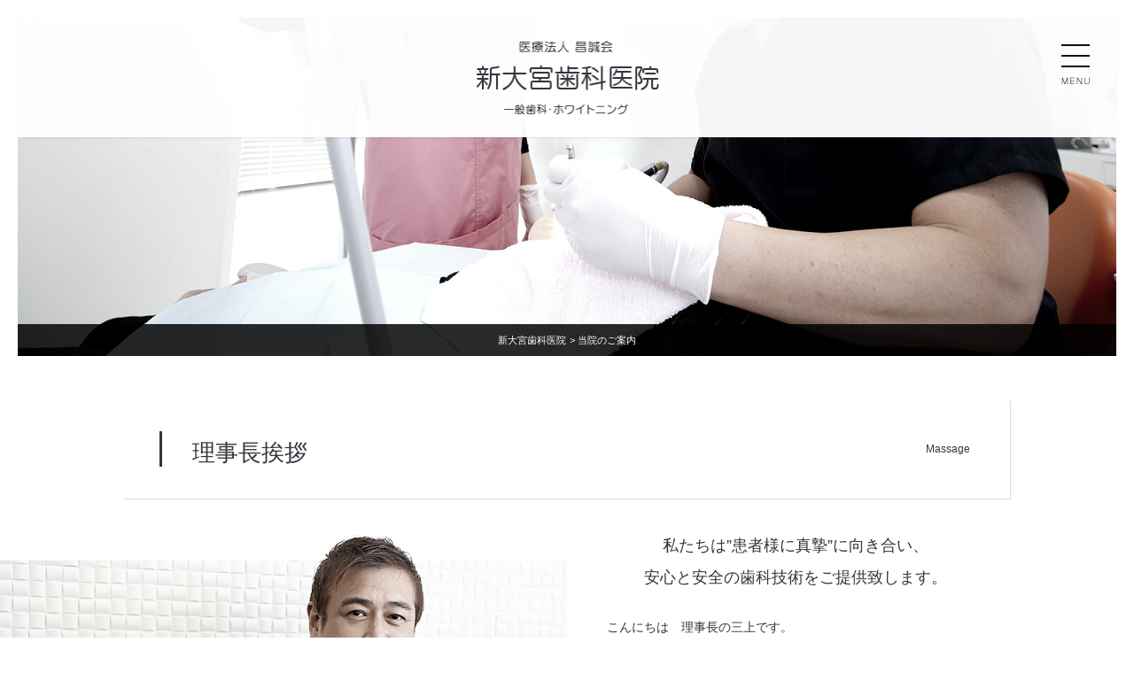

--- FILE ---
content_type: text/html
request_url: http://shinomiyashika.com/clinic.html
body_size: 2901
content:
<!DOCTYPE html>
<html lang="ja">

<head>
  <meta charset="UTF-8">
  <meta http-equiv="X-UA-Compatible" content="IE=edge">
  <meta name="viewport" content="width=device-width,initial-scale=1">
  <title>当院のご案内｜新大宮歯科医院</title>
  <meta name="description" content="新大宮歯科医院の案内ページです。">
  <meta name="keywords" content="新大宮歯科医院,奈良市,一般歯科,ホワイトニング,新大宮駅,案内">


  <link rel="stylesheet" href="css/reset.css">
  <link rel="stylesheet" href="css/top.css" type="text/css">
  <link rel="stylesheet" href="css/master.css" type="text/css">
  <link rel="stylesheet" href="css/common.css" type="text/css">
  <link rel="stylesheet" href="css/slick.css">
  <link rel="stylesheet" href="css/slick-theme.css">
  <link rel="stylesheet" href="css/undercontent.css" type="text/css">
  <link rel="stylesheet" href="css/vegas.min.css" type="text/css">
  <link rel="stylesheet" href="css/clinic.css" type="text/css">
  <link rel="stylesheet" href="css/responsive.css" type="text/css">

<!-- Global site tag (gtag.js) - Google Analytics -->
<script async src="https://www.googletagmanager.com/gtag/js?id=UA-134344081-3"></script>
<script>
  window.dataLayer = window.dataLayer || [];
  function gtag(){dataLayer.push(arguments);}
  gtag('js', new Date());

  gtag('config', 'UA-134344081-3');
</script>

</head>

<body>


<!-- Header -->
<header id="header">
  
  <div class="header_inner">
    <div class="h_box1">
      <a href="index.html" class="logo"><img src="img/common/logo.png" alt="奈良市｜新大宮歯科医院"></a>
    </div>
    <div class="toggle_sub"><img src="img/top/toggle-1.png" alt="メニュー"></div>

    <nav class="gNav">
        <div class="gNav_flex">
        <ul>
          <li><a href="index.html"><span>Home</span><br>ホーム</a></li>
          <li><a href="clinic.html"><span>Clinic</span><br>当院のご案内</a></li>
          <li><a href="recruit.html"><span>Recruit</span><br>求人情報</a></li>
        </ul>

        <div class="info">
          <p class="phone">0742-34-1995</p>
          <p>奈良市大宮町6丁目9-1 新大宮ビル1階</p>
        </div>
    </div>
    </nav>

    <div class="h_box2">
      <div class="fc">
        <div class="fc_img"><img src="img/clinic/fc.jpg" alt="治療風景"></div>
        <div class="bread">
          <ul>
            <li><a href="index.html">新大宮歯科医院</a></li>
            <li><a href="#"> > 当院のご案内</a></li>
          </ul>
        </div>
      </div>
    </div>

  </div>
</header>

<main>
  
  <section class="c_box">
    <div class="c_box_inner w1k">
      <h3 class="ttl1">
            <span class="ttl1a">理事長挨拶</span> <span class="ttl1c"> Massage</span>
      </h3>
    </div>
    <div class="t_box2_items ai_center">
      <div class="t_box2_item_img"><img src="img/clinic/2.png" alt="理事長挨拶"></div>
      <div class="t_box2_item_cont">
        <div class="t_box2_item_cont_inner">
          <div class="t_box2_item_cont_ttl">
            私たちは”患者様に真摯”に向き合い、<br>
            安心と安全の歯科技術をご提供致します。
          </div>
          <div class="t_box2_item_cont_txt">
           
            こんにちは　理事長の三上です。<br>
            自分の口腔内の環境はご存じですか？<br>
            健康はまずは歯の環境からです。<br>
            美味しいものはもっと美味しく！！<br>
            噛むことの大切さを皆さんに知って頂きたいです<br>
            <br>
            笑顔でお迎えして患者様には笑顔でお帰り頂けますよう、<br>
            スタッフと共にお待ちしております。
                        
          </div>
          <div class="sign">理事長　<span>三上 剛</span></div>
        </div>
      </div>
    </div>
    <!--
    <div class="c_box1">
      <div class="c_box1_inner w1k">
        <div class="ttl2">
          <div class="ttl2_inner">
            <p>理事長プロフィール</p>
            <p>Profile</p>
          </div>
        </div>
        <div class="c_box1_cont">
          ＊＊＊＊＊＊＊＊＊＊＊＊＊＊＊＊＊＊＊＊＊＊＊＊＊＊＊＊＊＊＊＊＊＊＊＊＊＊＊＊＊＊＊＊＊＊＊＊＊＊＊＊＊＊＊＊＊＊＊＊<br>
          ＊＊＊＊＊＊＊＊＊＊＊＊＊＊＊＊＊＊＊＊＊＊＊＊＊＊＊＊＊＊＊＊＊＊＊＊＊＊＊＊＊＊＊＊＊＊＊＊＊＊＊＊＊＊＊＊＊＊＊＊<br>
          ＊＊＊＊＊＊＊＊＊＊＊＊＊＊＊＊＊＊＊＊＊＊＊＊＊＊＊＊＊＊＊＊＊＊＊＊＊＊＊＊＊＊＊＊＊＊＊＊＊＊＊＊＊＊＊＊＊＊＊＊<br>
          ＊＊＊＊＊＊＊＊＊＊＊＊＊＊＊＊＊＊＊＊＊＊＊＊＊＊＊＊＊＊
        </div>
      </div>
    </div>
    -->
    <div class="c_box2 w1k">
      <h3 class="ttl1">
            <span class="ttl1a">院内のご紹介</span> <span class="ttl1c"> Introduction</span>
      </h3>
      <div class="c_box2_items">
        <div class="c_box2_item">
          <p class="c_box2_item_img"><img src="img/clinic/1-1.png" alt="クリニック外観"></p>
          <p class="c_box2_item_ttl">クリニック外観</p>
        </div>
        <div class="c_box2_item">
          <p class="c_box2_item_img"><img src="img/clinic/1-2.png" alt="受付"></p>
          <p class="c_box2_item_ttl">受付</p>
        </div>
        <div class="c_box2_item">
          <p class="c_box2_item_img"><img src="img/clinic/1-3.png" alt="待合"></p>
          <p class="c_box2_item_ttl">待合</p>
        </div>
        <div class="c_box2_item">
          <p class="c_box2_item_img"><img src="img/clinic/1-4.png" alt="お手洗い"></p>
          <p class="c_box2_item_ttl">お手洗い</p>
        </div>
        <div class="c_box2_item">
          <p class="c_box2_item_img"><img src="img/clinic/1-5.png" alt="施術室"></p>
          <p class="c_box2_item_ttl">施術室</p>
        </div>
        <div class="c_box2_item">
          <p class="c_box2_item_img"><img src="img/clinic/1-6.png" alt="歯科診療用ユニットチェア"></p>
          <p class="c_box2_item_ttl">-</p>
        </div>
        <div class="c_box2_item">
          <p class="c_box2_item_img"><img src="img/clinic/1-7.png" alt="撮影機器"></p>
          <p class="c_box2_item_ttl">-</p>
        </div>
        <div class="c_box2_item">
          <p class="c_box2_item_img"><img src="img/clinic/1-8.png" alt="エックス線撮影室"></p>
          <p class="c_box2_item_ttl">エックス線撮影室</p>
        </div>
      </div>
    </div>
  </section>
  <section class="t_box2">
    <div class="t_box2_inner w1k">
    <h3 class="ttl1">
          <span class="ttl1a">交通アクセスについて</span> <span class="ttl1b"> ｜ Access</span>
    </h3>
    </div>
    <div class="t_box2_items">
      <div><img src="img/top/f1.png" alt="新大宮歯科医院の外観"></div>
      <div>
        <iframe src="https://www.google.com/maps/embed?pb=!1m18!1m12!1m3!1d2319.8620592014863!2d135.8105494339261!3d34.68549178634796!2m3!1f0!2f0!3f0!3m2!1i1024!2i768!4f13.1!3m3!1m2!1s0x60013bcafcc47533%3A0x8dd46f1dc656e9c1!2zTmjhuq10IELhuqNuLCDjgJI2MzAtODExNSBOYXJhLWtlbiwgTmFyYS1zaGksIMWMbWl5YWNoxY0sIDYgQ2hvbWXiiJI5LTEg5paw5aSn5a6u44OT44OrMemajg!5e0!3m2!1svi!2s!4v1539910340661" width="100%" height="100%" frameborder="0" style="border:0" allowfullscreen></iframe>
      </div>
    </div>
    <div class="t_box2a">
      <div class="t_box2a_txt">
        近鉄奈良線・新大宮駅すぐ <br>
        駐車場あり
      </div>
      <ul class="t_box2_info">
        <li>0742-34-1995</li>
        <li>奈良市大宮町6丁目9-1 新大宮ビル1階</li>
        <li>休診日：土曜・日曜・祭日</li>
      </ul>
    </div>
  </section>
</main>

<!--Footer-->
<footer id="footer">
  <p class="tc"><a class="f_logo" href="index.html"><img src="img/common/f-logo.png" alt="新大宮歯科医院｜奈良県奈良市"></a></p>
  <p class="copyright">
    COPYRIGHT 2018,新大宮歯科医院
  </p>
</footer>

</body>
<script src="http://ajax.googleapis.com/ajax/libs/jquery/1.11.1/jquery.min.js"></script>
<script src="js/slick.min.js"></script>
<script src="js/script.js"></script>
<script src="js/vegas.min.js"></script>

<script>
  $elmt = $('.slider');
  
  var backgrounds = [
    { src: "img/top/slider-1.png" },
    { src: "img/top/slider-2.png" },
    { src: "img/top/slider-3.png" },
    { src: "img/top/slider-4.png" }
  ];

  $elmt.vegas({
    animation: 'mykenburns',
    timer: false,
    overlay: false,
    transition: 'fade2',
    transitionDuration: 3000,
    delay: 4000,
    animationDuration: 10000,
    slides: backgrounds
});
  $(document).ready(function() {
    var wH = $(window).height() - 20;
    var wW = $(window).width() - 40;
    $('.slider').height(wH);
    $('.news').css('max-width', wW);
    $(window).resize(function() {
         wH = $(window).height() - 20;
         wW = $(window).width() - 40;
         $('.slider').height(wH);
         $('.news').css('max-width', wW);
    });


  });
</script>

</html>

--- FILE ---
content_type: text/css
request_url: http://shinomiyashika.com/css/top.css
body_size: 1199
content:
.t_box1 {
  padding-top: 60px;
}
.t_box1a_cont {
  position: relative;
  padding-bottom: 65px;
  z-index: 1;
}
.t_box1a_cont_main {
  width: 45%;
  max-width: 450px;
  position: relative;
  z-index: 2;
  padding: 50px 0 0 50px;
  box-sizing: content-box;
}
.t_box1a_cont_main >div {
  text-align: center;
  line-height: 200%;
}
.t_box1a_cont_txt1 p {
  display: inline-block;
  line-height: 200%;
  font-size: 21.82px;
  border-bottom: 1px dashed rgba(53,55,61, 0.6);
  padding: 0 15px;
}
.t_box1a_cont_txt2 {
  font-size: 14px;
  font-family: 'Meiryo';
  padding: 20px 0;
}
.t_box1a_cont_img {
  position: absolute;
  top: -20px;
  right: 40px;
  z-index: 1;
}
 .t_box1a_cont_img img {
  width: 100%;
  max-width: 734px;
}
.t_box1b {
  display: -webkit-flex;
  display: -moz-flex;
  display: -ms-flex;
  display: -o-flex;
  display: flex;
  justify-content: space-between;
  padding-bottom: 85px;
}
.t_box1b_item {
  width: 19.2%;
  max-width: 192px;
  border: 1px solid #ddd;
  border-radius: 5px;
  padding: 5px;
}
.t_box1b_item_img img{
  width: 100%;
  border-radius: 5px;
}
.t_box1b_item_ttl {
  padding: 20px 0 15px;
}
.t_box1b_item_ttl p {
  text-align: center;
  line-height: 200%;
  font-family: 'Meiryo';
}
.t_box1b_item_ttl p:nth-of-type(1) {
  font-size: 14px;
  color: #33373D;
}
.t_box1b_item_ttl p:nth-of-type(2) {
  font-size: 9px;
  color: #B9B9B9;
}
.t_box1c {
  background-image: url(../img/top/bg1.png);
  padding: 85px 0;
}
.t_box1c_inner {
  width: 96%;
  max-width: 960px;
  margin: 40px auto 0;
}
.t_box1c_tbl {
  margin: 40px auto 0;
  -moz-box-shadow:    1px 1px 1px 0px rgba(221,221,221,1), 1px 1px 0px 0px rgba(221,221,221, 1);
  -webkit-box-shadow: 1px 1px 1px 0px rgba(221,221,221,1), 1px 1px 0px 0px rgba(221,221,221, 1);
  box-shadow:         1px 1px 1px 0px rgba(221,221,221,1), 1px 1px 0px 0px rgba(221,221,221, 1);
  position: relative;
}
.t_box1c_tbl table {
  width: 100%;
  border-collapse: collapse;
}
.t_box1c_tbl table th, .t_box1c_tbl table td {
  text-align: center;
  font-weight: bold;
  font-size: 20px;
  padding: 2px 0;
  background-color: #fff;
  font-family: 'Meiryo';
  border-bottom: 1px solid #ccc;
  vertical-align: middle;
}
.t_box1c_tbl table th {
  background-color: #F7F7F7;
  font-size: 16px;
}
.t_box1c_tbl table td:first-of-type {
  background-color: #fff;
  font-size: 14px;
  width: 230px;
}
.t_box1c_tbl table td:first-of-type span {
  display: inline-block;
  width: 46px;
  line-height: 22px;
  background-color: #021348;
  color: #FFF;
  font-size: 12px;
  text-align: center;
  margin-right: 15px;
}
.t_box1c_tbl table tr td p,
.t_box1c_tbl table tr th p{
  text-align: center;
  border-left: 1px solid #ccc;
  padding: 17px 0;
}
.t_box1c_tbl table tr:last-child td {
  border-bottom: 0;
}
.t_box1c_txt {
  font-size: 14px;
  font-weight: bold;
  line-height: 200%;
  padding: 20px;
}
.co_red {color: #D80000;}
.t_box1c_tbl2 {
  padding-top: 5px;
}
.t_box1c_tbl2_ttl {
  padding: 20px;
  font-size: 16px;
  font-weight: bold;
}
.t_box1c_tbl2_cont {
  width: 100%;
  min-height: 400px;
  background-color: #fff;
  border-radius: 5px;
  box-shadow: 1px 1px 0px 0px rgba(221,221,221), 1px 1px 1px 0px rgba(221,221,221, 0.28);
  position: relative;
}

.t_box2_inner {
  padding: 80px 0 50px;
}
.t_box2_items {
  display: -webkit-box;
  display: -ms-flexbox;
  display: flex;
}
.t_box2_items >div {
  width: 50%;
}
.t_box2_items >div img {
  width: 100%;
}
.t_box2a {
  padding: 50px 0 70px;
  text-align: center;
}
.t_box2a_txt {
  text-align: center;
  font-size: 16px;
  font-family: 'Meiryo';
  line-height: 160%;
}
.t_box2_info {
  display: inline-block;
  padding-top: 40px;
}
.t_box2_info li {
  display: inline-block;
  padding: 0 30px;
  font-size: 14px;
  color: #000;
  font-family: 'Meiryo';
  line-height: 240%;
}
.t_box2_info li:before {
  content: '';
  display: inline-block;
  width: 20px;
  height: 20px;
  position: relative;
  top: 4px;
  margin-right: 10px;
}
.t_box2_info li:nth-of-type(1) {
  font-size: 18px;
}
.t_box2_info li:nth-of-type(1):before {
  background-image: url(../img/common/f1.png);
}
.t_box2_info li:nth-of-type(2):before {
  background-image: url(../img/common/f2.png);
}
.t_box2_info li:nth-of-type(3):before {
  background-image: url(../img/common/f3.png);
}

/*----------------追加-------------------------*/
.t_box2_item_img img {
	width: 100%;
}
.c_box2_items2 {
	width: 100%;
	max-width: 960px;
	margin: 45px auto 0;
	display: flex;
	-webkit-flex-wrap: wrap;
	-moz-flex-wrap: wrap;
	-ms-flex-wrap: wrap;
	-o-flex-wrap: wrap;
	flex-wrap: wrap;
}
.c_box2_item2 {
	width: 50%;
	max-width: 450px;
	margin: 30px 15px;
  padding: 10px;
}
.c_box2_item_img2 img {
	width: 100%;
}
/*-----------------------------------------*/


--- FILE ---
content_type: text/css
request_url: http://shinomiyashika.com/css/master.css
body_size: 4279
content:
@charset "UTF-8";
/*------------------------------------------------------------
	Layout
------------------------------------------------------------*/
* {
  -webkit-box-sizing: border-box;
  box-sizing: border-box;
  *behavior: url(/scripts/boxsizing.htc);
}

/* 全体構成
---------------------------------------------------------------- */
html {
  font-size: 62.5%;
  /*ベースを10pxにしています*/
}

body {
  margin: 0 auto;
  padding: 0;
  height: auto;
  width: 100%;
  font-size: 14px;
  color: #333;
  min-width: 1000px;
  line-height: 160%;
  /*スマホ対応*/
  font-family: 'Meiryo', 'Kozuka Gothic Pr6N','Hiragino Sans', 'Hiragino Kaku Gothic ProN', '游ゴシック  Medium', meiryo, sans-serif;
  -webkit-text-size-adjust: 100%;
  -moz-text-size-adjust: 100%;
   -ms-text-size-adjust: 100%;
       text-size-adjust: 100%;
  overflow-y: scroll;
  /*ローディングのガタツキ防止*/
}

html {
  height: 100%;
}

img {
  margin: 0;
  padding: 0;
  vertical-align: bottom;
  line-height: 0px;
}

ul {
  margin: 0;
  padding: 0;
}

li {
  margin: 0;
  padding: 0;
  list-style: none;
}

dl {
  margin: 0;
  padding: 0;
}

dd {
  margin: 0;
  padding: 0;
  list-style: none;
}

figure {
  margin: 0;
}

p {
  margin: 0;
  padding: 0;
  vertical-align: bottom;
}

a {
  outline: none;
  -webkit-transition: 0.5s;
  transition: 0.5s;
}

/* h系
---------------------------------------------------*/
h1 {
  margin: 0;
  padding: 0;
}

h2 {
  margin: 0;
  padding: 0;
}

h3 {
  margin: 0;
  padding: 0;
}

h4 {
  margin: 0;
  padding: 0;
}

h5 {
  margin: 0;
  padding: 0;
}

.bold {
  font-weight: bold;
}

.bold-none {
  font-weight: normal;
}

.w100p {
  width: 100%;
}

/*fontsize-style
---------------------------------------*/
.text24 {
  font-size: 24px;
}

.text22 {
  font-size: 22px;
}

.text20 {
  font-size: 20px;
}

.text18 {
  font-size: 18px;
}

.text16 {
  font-size: 16px;
}

.text14 {
  font-size: 14px;
}

.text12 {
  font-size: 12px;
}

.text10 {
  font-size: 10px;
}

/*color-style
---------------------------------------*/
.red {
  color: #990000;
}

.blue {
  color: #000099;
}

.green {
  color: #009900;
}

.yellow {
  color: #FFFF00;
}

/*link-style
---------------------------------------*/
a {
  color: inherit;
}

a:hover {
  text-decoration: none;
}

/*** CLEAR-FIX ***/
.clearfix {
  zoom: 1;
}

.clearfix:after {
  clear: both;
  content: ".";
  display: block;
  height: 0;
  line-height: 0;
  visibility: hidden;
}

/*** ROLL-OVER  ***/
.alphaOver a:hover img {
  opacity: 0.7;
  filter: alpha(opacity=70);
  -moz-opacity: 0.7;
}

.alphaOver_png a:hover img {
  opacity: 0.7;
  -moz-opacity: 0.7;
}

.none {
  opacity: 0.4;
  filter: alpha(opacity=40);
  -moz-opacity: 0.4;
}

/*** FLOAT ***/
.fr {
  float: right;
}

.fl {
  float: left;
}

.fn {
  float: none;
}

.cb {
  clear: both;
}

/*** PADDING ***/
.pt0 {
  padding-top: 0 !important;
}

.pt1 {
  padding-top: 1px !important;
}

.pt2 {
  padding-top: 2px !important;
}

.pt3 {
  padding-top: 3px !important;
}

.pt4 {
  padding-top: 4px !important;
}

.pt5 {
  padding-top: 5px !important;
}

.pt6 {
  padding-top: 6px !important;
}

.pt7 {
  padding-top: 7px !important;
}

.pt8 {
  padding-top: 8px !important;
}

.pt9 {
  padding-top: 9px !important;
}

.pt10 {
  padding-top: 10px !important;
}

.pt15 {
  padding-top: 15px !important;
}

.pt20 {
  padding-top: 20px !important;
}

.pt25 {
  padding-top: 25px !important;
}

.pt30 {
  padding-top: 30px !important;
}

.pt35 {
  padding-top: 35px !important;
}

.pt40 {
  padding-top: 40px !important;
}

.pt45 {
  padding-top: 45px !important;
}

.pt50 {
  padding-top: 50px !important;
}

.pt55 {
  padding-top: 55px !important;
}

.pt60 {
  padding-top: 60px !important;
}

.pt65 {
  padding-top: 65px !important;
}

.pt70 {
  padding-top: 70px !important;
}

.pt75 {
  padding-top: 75px !important;
}

.pt80 {
  padding-top: 80px !important;
}

.pt85 {
  padding-top: 85px !important;
}

.pt90 {
  padding-top: 90px !important;
}

.pt95 {
  padding-top: 95px !important;
}

.pt100 {
  padding-top: 100px !important;
}

.pr0 {
  padding-right: 0 !important;
}

.pr1 {
  padding-right: 1px !important;
}

.pr2 {
  padding-right: 2px !important;
}

.pr3 {
  padding-right: 3px !important;
}

.pr4 {
  padding-right: 4px !important;
}

.pr5 {
  padding-right: 5px !important;
}

.pr6 {
  padding-right: 6px !important;
}

.pr7 {
  padding-right: 7px !important;
}

.pr8 {
  padding-right: 8px !important;
}

.pr9 {
  padding-right: 9px !important;
}

.pr10 {
  padding-right: 10px !important;
}

.pr15 {
  padding-right: 15px !important;
}

.pr20 {
  padding-right: 20px !important;
}

.pr25 {
  padding-right: 25px !important;
}

.pr30 {
  padding-right: 30px !important;
}

.pr35 {
  padding-right: 35px !important;
}

.pr40 {
  padding-right: 40px !important;
}

.pr45 {
  padding-right: 45px !important;
}

.pr50 {
  padding-right: 50px !important;
}

.pr55 {
  padding-right: 55px !important;
}

.pr60 {
  padding-right: 60px !important;
}

.pr65 {
  padding-right: 65px !important;
}

.pr70 {
  padding-right: 70px !important;
}

.pr75 {
  padding-right: 75px !important;
}

.pr80 {
  padding-right: 80px !important;
}

.pr85 {
  padding-right: 85px !important;
}

.pr90 {
  padding-right: 90px !important;
}

.pr95 {
  padding-right: 95px !important;
}

.pr100 {
  padding-right: 100px !important;
}

.pl0 {
  padding-left: 0 !important;
}

.pl1 {
  padding-left: 1px !important;
}

.pl2 {
  padding-left: 2px !important;
}

.pl3 {
  padding-left: 3px !important;
}

.pl4 {
  padding-left: 4px !important;
}

.pl5 {
  padding-left: 5px !important;
}

.pl6 {
  padding-left: 6px !important;
}

.pl7 {
  padding-left: 7px !important;
}

.pl8 {
  padding-left: 8px !important;
}

.pl9 {
  padding-left: 9px !important;
}

.pl10 {
  padding-left: 10px !important;
}

.pl15 {
  padding-left: 15px !important;
}

.pl20 {
  padding-left: 20px !important;
}

.pl25 {
  padding-left: 25px !important;
}

.pl30 {
  padding-left: 30px !important;
}

.pl35 {
  padding-left: 35px !important;
}

.pl40 {
  padding-left: 40px !important;
}

.pl45 {
  padding-left: 45px !important;
}

.pl50 {
  padding-left: 50px !important;
}

.pl55 {
  padding-left: 55px !important;
}

.pl60 {
  padding-left: 60px !important;
}

.pl65 {
  padding-left: 65px !important;
}

.pl70 {
  padding-left: 70px !important;
}

.pl75 {
  padding-left: 75px !important;
}

.pl80 {
  padding-left: 80px !important;
}

.pl85 {
  padding-left: 85px !important;
}

.pl90 {
  padding-left: 90px !important;
}

.pl95 {
  padding-left: 95px !important;
}

.pl100 {
  padding-left: 100px !important;
}

.pb0 {
  padding-bottom: 0 !important;
}

.pb1 {
  padding-bottom: 1px !important;
}

.pb2 {
  padding-bottom: 2px !important;
}

.pb3 {
  padding-bottom: 3px !important;
}

.pb4 {
  padding-bottom: 4px !important;
}

.pb5 {
  padding-bottom: 5px !important;
}

.pb6 {
  padding-bottom: 6px !important;
}

.pb7 {
  padding-bottom: 7px !important;
}

.pb8 {
  padding-bottom: 8px !important;
}

.pb9 {
  padding-bottom: 9px !important;
}

.pb10 {
  padding-bottom: 10px !important;
}

.pb15 {
  padding-bottom: 15px !important;
}

.pb20 {
  padding-bottom: 20px !important;
}

.pb25 {
  padding-bottom: 25px !important;
}

.pb30 {
  padding-bottom: 30px !important;
}

.pb35 {
  padding-bottom: 35px !important;
}

.pb40 {
  padding-bottom: 40px !important;
}

.pb45 {
  padding-bottom: 45px !important;
}

.pb50 {
  padding-bottom: 50px !important;
}

.pb55 {
  padding-bottom: 55px !important;
}

.pb60 {
  padding-bottom: 60px !important;
}

.pb65 {
  padding-bottom: 65px !important;
}

.pb70 {
  padding-bottom: 70px !important;
}

.pb75 {
  padding-bottom: 75px !important;
}

.pb80 {
  padding-bottom: 80px !important;
}

.pb85 {
  padding-bottom: 85px !important;
}

.pb90 {
  padding-bottom: 90px !important;
}

.pb95 {
  padding-bottom: 95px !important;
}

.pb100 {
  padding-bottom: 100px !important;
}

/*** MARGIN ***/
.mt0 {
  margin-top: 0 !important;
}

.mt1 {
  margin-top: 1px !important;
}

.mt2 {
  margin-top: 2px !important;
}

.mt3 {
  margin-top: 3px !important;
}

.mt4 {
  margin-top: 4px !important;
}

.mt5 {
  margin-top: 5px !important;
}

.mt6 {
  margin-top: 6px !important;
}

.mt7 {
  margin-top: 7px !important;
}

.mt8 {
  margin-top: 8px !important;
}

.mt9 {
  margin-top: 9px !important;
}

.mt10 {
  margin-top: 10px !important;
}

.mt15 {
  margin-top: 15px !important;
}

.mt20 {
  margin-top: 20px !important;
}

.mt25 {
  margin-top: 25px !important;
}

.mt30 {
  margin-top: 30px !important;
}

.mt35 {
  margin-top: 35px !important;
}

.mt40 {
  margin-top: 40px !important;
}

.mt45 {
  margin-top: 45px !important;
}

.mt50 {
  margin-top: 50px !important;
}

.mt55 {
  margin-top: 55px !important;
}

.mt60 {
  margin-top: 60px !important;
}

.mt65 {
  margin-top: 65px !important;
}

.mt70 {
  margin-top: 70px !important;
}

.mt75 {
  margin-top: 75px !important;
}

.mt80 {
  margin-top: 80px !important;
}

.mt85 {
  margin-top: 85px !important;
}

.mt90 {
  margin-top: 90px !important;
}

.mt95 {
  margin-top: 95px !important;
}

.mt100 {
  margin-top: 100px !important;
}

.mr0 {
  margin-right: 0 !important;
}

.mr1 {
  margin-right: 1px !important;
}

.mr2 {
  margin-right: 2px !important;
}

.mr3 {
  margin-right: 3px !important;
}

.mr4 {
  margin-right: 4px !important;
}

.mr5 {
  margin-right: 5px !important;
}

.mr6 {
  margin-right: 6px !important;
}

.mr7 {
  margin-right: 7px !important;
}

.mr8 {
  margin-right: 8px !important;
}

.mr9 {
  margin-right: 9px !important;
}

.mr10 {
  margin-right: 10px !important;
}

.mr15 {
  margin-right: 15px !important;
}

.mr20 {
  margin-right: 20px !important;
}

.mr25 {
  margin-right: 25px !important;
}

.mr30 {
  margin-right: 30px !important;
}

.mr35 {
  margin-right: 35px !important;
}

.mr40 {
  margin-right: 40px !important;
}

.mr45 {
  margin-right: 45px !important;
}

.mr50 {
  margin-right: 50px !important;
}

.mr55 {
  margin-right: 55px !important;
}

.mr60 {
  margin-right: 60px !important;
}

.mr65 {
  margin-right: 65px !important;
}

.mr70 {
  margin-right: 70px !important;
}

.mr75 {
  margin-right: 75px !important;
}

.mr80 {
  margin-right: 80px !important;
}

.mr85 {
  margin-right: 85px !important;
}

.mr90 {
  margin-right: 90px !important;
}

.mr95 {
  margin-right: 95px !important;
}

.mr100 {
  margin-right: 100px !important;
}

.ml0 {
  margin-left: 0 !important;
}

.ml1 {
  margin-left: 1px !important;
}

.ml2 {
  margin-left: 2px !important;
}

.ml3 {
  margin-left: 3px !important;
}

.ml4 {
  margin-left: 4px !important;
}

.ml5 {
  margin-left: 5px !important;
}

.ml6 {
  margin-left: 6px !important;
}

.ml7 {
  margin-left: 7px !important;
}

.ml8 {
  margin-left: 8px !important;
}

.ml9 {
  margin-left: 9px !important;
}

.ml10 {
  margin-left: 10px !important;
}

.ml15 {
  margin-left: 15px !important;
}

.ml20 {
  margin-left: 20px !important;
}

.ml25 {
  margin-left: 25px !important;
}

.ml30 {
  margin-left: 30px !important;
}

.ml35 {
  margin-left: 35px !important;
}

.ml40 {
  margin-left: 40px !important;
}

.ml45 {
  margin-left: 45px !important;
}

.ml50 {
  margin-left: 50px !important;
}

.ml55 {
  margin-left: 55px !important;
}

.ml60 {
  margin-left: 60px !important;
}

.ml65 {
  margin-left: 65px !important;
}

.ml70 {
  margin-left: 70px !important;
}

.ml75 {
  margin-left: 75px !important;
}

.ml80 {
  margin-left: 80px !important;
}

.ml85 {
  margin-left: 85px !important;
}

.ml90 {
  margin-left: 90px !important;
}

.ml95 {
  margin-left: 95px !important;
}

.ml100 {
  margin-left: 100px !important;
}

.mb0 {
  margin-bottom: 0 !important;
}

.mb1 {
  margin-bottom: 1px !important;
}

.mb2 {
  margin-bottom: 2px !important;
}

.mb3 {
  margin-bottom: 3px !important;
}

.mb4 {
  margin-bottom: 4px !important;
}

.mb5 {
  margin-bottom: 5px !important;
}

.mb6 {
  margin-bottom: 6px !important;
}

.mb7 {
  margin-bottom: 7px !important;
}

.mb8 {
  margin-bottom: 8px !important;
}

.mb9 {
  margin-bottom: 9px !important;
}

.mb10 {
  margin-bottom: 10px !important;
}

.mb15 {
  margin-bottom: 15px !important;
}

.mb20 {
  margin-bottom: 20px !important;
}

.mb25 {
  margin-bottom: 25px !important;
}

.mb30 {
  margin-bottom: 30px !important;
}

.mb35 {
  margin-bottom: 35px !important;
}

.mb40 {
  margin-bottom: 40px !important;
}

.mb45 {
  margin-bottom: 45px !important;
}

.mb50 {
  margin-bottom: 50px !important;
}

.mb55 {
  margin-bottom: 55px !important;
}

.mb60 {
  margin-bottom: 60px !important;
}

.mb65 {
  margin-bottom: 65px !important;
}

.mb70 {
  margin-bottom: 70px !important;
}

.mb75 {
  margin-bottom: 75px !important;
}

.mb80 {
  margin-bottom: 80px !important;
}

.mb85 {
  margin-bottom: 85px !important;
}

.mb90 {
  margin-bottom: 90px !important;
}

.mb95 {
  margin-bottom: 95px !important;
}

.mb100 {
  margin-bottom: 100px !important;
}

/*** WIDTH ***/
.w100 {
  width: 100px;
}

.w105 {
  width: 105px;
}

.w110 {
  width: 110px;
}

.w115 {
  width: 115px;
}

.w120 {
  width: 120px;
}

.w125 {
  width: 125px;
}

.w130 {
  width: 130px;
}

.w135 {
  width: 135px;
}

.w140 {
  width: 140px;
}

.w145 {
  width: 145px;
}

.w150 {
  width: 150px;
}

.w155 {
  width: 155px;
}

.w160 {
  width: 160px;
}

.w165 {
  width: 165px;
}

.w170 {
  width: 170px;
}

.w175 {
  width: 175px;
}

.w180 {
  width: 180px;
}

.w185 {
  width: 185px;
}

.w190 {
  width: 190px;
}

.w195 {
  width: 195px;
}

.w200 {
  width: 200px;
}

.w205 {
  width: 205px;
}

.w210 {
  width: 210px;
}

.w215 {
  width: 215px;
}

.w220 {
  width: 220px;
}

.w225 {
  width: 225px;
}

.w230 {
  width: 230px;
}

.w235 {
  width: 235px;
}

.w240 {
  width: 240px;
}

.w245 {
  width: 245px;
}

.w250 {
  width: 250px;
}

.w255 {
  width: 255px;
}

.w260 {
  width: 260px;
}

.w265 {
  width: 265px;
}

.w270 {
  width: 270px;
}

.w275 {
  width: 275px;
}

.w280 {
  width: 280px;
}

.w285 {
  width: 285px;
}

.w290 {
  width: 290px;
}

.w295 {
  width: 295px;
}

.w300 {
  width: 300px;
}

.w305 {
  width: 305px;
}

.w310 {
  width: 310px;
}

.w315 {
  width: 315px;
}

.w320 {
  width: 320px;
}

.w325 {
  width: 325px;
}

.w330 {
  width: 330px;
}

.w335 {
  width: 335px;
}

.w340 {
  width: 340px;
}

.w345 {
  width: 345px;
}

.w350 {
  width: 350px;
}

.w355 {
  width: 355px;
}

.w360 {
  width: 360px;
}

.w365 {
  width: 365px;
}

.w370 {
  width: 370px;
}

.w375 {
  width: 375px;
}

.w380 {
  width: 380px;
}

.w385 {
  width: 385px;
}

.w390 {
  width: 390px;
}

.w395 {
  width: 395px;
}

.w400 {
  width: 400px;
}

.w405 {
  width: 405px;
}

.w410 {
  width: 410px;
}

.w415 {
  width: 415px;
}

.w420 {
  width: 420px;
}

.w425 {
  width: 425px;
}

.w430 {
  width: 430px;
}

.w435 {
  width: 435px;
}

.w440 {
  width: 440px;
}

.w445 {
  width: 445px;
}

.w450 {
  width: 450px;
}

.w455 {
  width: 455px;
}

.w460 {
  width: 460px;
}

.w465 {
  width: 465px;
}

.w470 {
  width: 470px;
}

.w475 {
  width: 475px;
}

.w480 {
  width: 480px;
}

.w485 {
  width: 485px;
}

.w490 {
  width: 490px;
}

.w495 {
  width: 495px;
}

.w500 {
  width: 500px;
}

.w505 {
  width: 505px;
}

.w510 {
  width: 510px;
}

.w515 {
  width: 515px;
}

.w520 {
  width: 520px;
}

.w525 {
  width: 525px;
}

.w530 {
  width: 530px;
}

.w535 {
  width: 535px;
}

.w540 {
  width: 540px;
}

.w545 {
  width: 545px;
}

.w550 {
  width: 550px;
}

.w555 {
  width: 555px;
}

.w560 {
  width: 560px;
}

.w565 {
  width: 565px;
}

.w570 {
  width: 570px;
}

.w575 {
  width: 575px;
}

.w580 {
  width: 580px;
}

.w585 {
  width: 585px;
}

.w590 {
  width: 590px;
}

.w595 {
  width: 595px;
}

.w600 {
  width: 600px;
}

.w605 {
  width: 605px;
}

.w610 {
  width: 610px;
}

.w615 {
  width: 615px;
}

.w620 {
  width: 620px;
}

.w625 {
  width: 625px;
}

.w630 {
  width: 630px;
}

.w635 {
  width: 635px;
}

.w640 {
  width: 640px;
}

.w645 {
  width: 645px;
}

.w650 {
  width: 650px;
}

.w655 {
  width: 655px;
}

.w660 {
  width: 660px;
}

.w665 {
  width: 665px;
}

.w670 {
  width: 670px;
}

.w675 {
  width: 675px;
}

.w680 {
  width: 680px;
}

.w685 {
  width: 685px;
}

.w690 {
  width: 690px;
}

.w695 {
  width: 695px;
}

.w700 {
  width: 700px;
}

.w705 {
  width: 705px;
}

.w710 {
  width: 710px;
}

.w715 {
  width: 715px;
}

.w720 {
  width: 720px;
}

.w725 {
  width: 725px;
}

.w730 {
  width: 730px;
}

.w735 {
  width: 735px;
}

.w740 {
  width: 740px;
}

.w745 {
  width: 745px;
}

.w750 {
  width: 750px;
}

.w755 {
  width: 755px;
}

.w760 {
  width: 760px;
}

.w765 {
  width: 765px;
}

.w770 {
  width: 770px;
}

.w775 {
  width: 775px;
}

.w780 {
  width: 780px;
}

.w785 {
  width: 785px;
}

.w790 {
  width: 790px;
}

.w795 {
  width: 795px;
}

.w800 {
  width: 800px;
}

.w805 {
  width: 805px;
}

.w810 {
  width: 810px;
}

.w815 {
  width: 815px;
}

.w820 {
  width: 820px;
}

.w825 {
  width: 825px;
}

.w830 {
  width: 830px;
}

.w835 {
  width: 835px;
}

.w840 {
  width: 840px;
}

.w845 {
  width: 845px;
}

.w850 {
  width: 850px;
}

.w855 {
  width: 855px;
}

.w860 {
  width: 860px;
}

.w865 {
  width: 865px;
}

.w870 {
  width: 870px;
}

.w875 {
  width: 875px;
}

.w880 {
  width: 880px;
}

.w885 {
  width: 885px;
}

.w890 {
  width: 890px;
}

.w895 {
  width: 895px;
}

.w900 {
  width: 900px;
}

.w905 {
  width: 905px;
}

.w910 {
  width: 910px;
}

.w915 {
  width: 915px;
}

.w920 {
  width: 920px;
}

.w925 {
  width: 925px;
}

.w930 {
  width: 930px;
}

.w935 {
  width: 935px;
}

.w940 {
  width: 940px;
}

.w945 {
  width: 945px;
}

.w950 {
  width: 950px;
}

.w955 {
  width: 955px;
}

.w960 {
  width: 960px;
}

.w1k {
  width: 100%;
  max-width: 1000px;
  margin: 0 auto;
}

.w1 {
  width: 100%;
}

.center {
  margin-left: auto !important;
  margin-right: auto !important;
}

/*** ALIGN ***/
.tc {
  text-align: center;
}

.tr {
  text-align: right;
}

.tl {
  text-align: left;
}

/*** Center middle ***/
.ce {
  position: absolute;
  top: 50%;
  left: 50%;
  -webkit-transform: translate(-50%, -50%);
          transform: translate(-50%, -50%);
}

#Y_sclorebox {
  width: 45px;
  position: absolute;
  right: 65px;
  bottom: 85px;
  z-index: 999999;
}

#Y_sclore {
  margin: 0 auto;
}

#Y_sclore span {
  display: block;
  margin: 0 auto;
  -webkit-animation: sdb 1.5s infinite;
  animation: sdb 1.5s infinite;
  text-align: center;
  -webkit-box-sizing: border-box;
          box-sizing: border-box;
}

#Y_sclore p {
  text-align: center;
  margin-top: 60px;
  color: #fff;
  z-index: 9999;
  font-size: 11px;
  font-family: 'MS Gothic';
  font-weight: bold;
  text-shadow: 1px 1px #333;
}

@-webkit-keyframes sdb {
  0% {
    -webkit-transform: rotate(0deg) translate(0, 0);
    opacity: 0;
  }
  50% {
    opacity: 1;
  }
  100% {
    -webkit-transform: rotate(0deg) translate(0, 50px);
    opacity: 0;
  }
}

@keyframes sdb {
  0% {
    -webkit-transform: rotate(0deg) translate(0, 0);
            transform: rotate(0deg) translate(0, 0);
    opacity: 0;
  }
  50% {
    opacity: 1;
  }
  100% {
    -webkit-transform: rotate(0deg) translate(0, 50px);
            transform: rotate(0deg) translate(0, 50px);
    opacity: 0;
  }
}

@-webkit-keyframes sdb1 {
  0% {
    -webkit-transform: rotate(0deg) translate(-20px, 0);
    opacity: 0;
  }
  50% {
    opacity: 1;
  }
  100% {
    -webkit-transform: rotate(0deg) translate(20px, 0);
    opacity: 0;
  }
}

@keyframes sdb1 {
  0% {
    -webkit-transform: rotate(0deg) translate(-20px, 0);
            transform: rotate(0deg) translate(-20px, 0);
    opacity: 0;
  }
  50% {
    opacity: 1;
  }
  100% {
    -webkit-transform: rotate(0deg) translate(20px, 0);
            transform: rotate(0deg) translate(20px, 0);
    opacity: 0;
  }
}

/*! loading animation pattern01
================================================ */
.vegas-animation-mykenburns {
  -webkit-animation: mykenburns cubic-bezier(0, 0, 0.58, 1) 1s;
  animation: mykenburns cubic-bezier(0, 0, 0.58, 1) 1s;
}

@-webkit-keyframes mykenburns {
  0% {
    -webkit-transform: scale(1.2) translate(0, -5%);
    transform: scale(1.2) translate(0, -5%);
  }
  100% {
    -webkit-transform: scale(1) translate(0, 0);
    transform: scale(1) translate(0, 0);
  }
}

@keyframes mykenburns {
  0% {
    -webkit-transform: scale(1.2) translate(0, -5%);
    transform: scale(1.2) translate(0, -5%);
  }
  100% {
    -webkit-transform: scale(1) translate(0, 0);
    transform: scale(1) translate(0, 0);
  }
}

/* ticker
-------------------------------------------------*/
@-webkit-keyframes ticker {
  0% {
    -webkit-transform: translate(0, 0);
            transform: translate(0, 0);
    visibility: visible;
  }
  100% {
    -webkit-transform: translate(-100%, 0);
            transform: translate(-100%, 0);
  }
}
@keyframes ticker {
  0% {
    -webkit-transform: translate(0, 0);
            transform: translate(0, 0);
    visibility: visible;
  }
  100% {
    -webkit-transform: translate(-100%, 0);
            transform: translate(-100%, 0);
  }
}

.news {
  overflow: hidden;
  position: absolute;
  z-index: 999;
  width: 100%;
  bottom: 0;
  left: 50%;
  -webkit-transform: translateX(-50%);
          transform: translateX(-50%);
  background-color: rgba(0, 0, 0, 0.84);
}

.ticker-wrap {
  bottom: 0;
  width: 100%;
  overflow: hidden;
  height: 50px;
  padding-left: 100%;
  -webkit-box-sizing: content-box;
          box-sizing: content-box;
}

.ticker-wrap .ticker {
  overflow: hidden;
  display: inline-block;
  height: auto;
  white-space: nowrap;
  padding-right: 100%;
  -webkit-box-sizing: content-box;
          box-sizing: content-box;
  -webkit-animation-iteration-count: infinite;
          animation-iteration-count: infinite;
  -webkit-animation-timing-function: linear;
          animation-timing-function: linear;
  -webkit-animation-name: ticker;
          animation-name: ticker;
  -webkit-animation-duration: 30s;
          animation-duration: 30s;
}

.ticker-wrap .ticker__item,
.ticker-wrap .ticker__item a {
  display: inline-block;
  padding: 0 2rem;
  font-size: 11px;
  line-height: 50px;
  color: white;
  overflow: hidden;
}

.ticker-wrap .ticker__item a {
  width: 1000px;
  display: -webkit-box;
  display: -ms-flexbox;
  display: flex;
  -webkit-box-align: start;
      -ms-flex-align: start;
          align-items: flex-start;
}

.ticker-wrap .ticker__item a span:nth-of-type(1) {
  display: inline-block;
  width: 100px;
  text-align: center;
}

.ticker-wrap:hover .ticker {
  -webkit-animation-play-state: paused;
          animation-play-state: paused;
}

.newL {
  width: 160px;
  line-height: 50px;
  background-color: rgba(2, 19, 72, 0.6);
  text-align: center;
  color: #fff;
  font-size: 10px;
  font-weight: bold;
  font-family: 'Meiryo';
  margin-right: 10px;
}

.ai_center {
  align-items: center;
}

--- FILE ---
content_type: text/css
request_url: http://shinomiyashika.com/css/common.css
body_size: 1423
content:
/* Header
-------------------------------------------------*/
#header {
  padding: 20px 20px 0 20px;
  overflow: hidden;
}

.header_inner {
  position: relative;
  z-index: 2;
}

.header_inner .h_box {
  z-index: 1000;
}
.header_inner .h_box img {
  width: 100%;
  max-width: 322px;
}

.header_inner .toggle, .header_inner .toggle_sub {
  position: fixed;
  top: 50px;
  right: 50px;
  z-index: 999999991000;
  cursor: pointer;
}
.header_inner .toggle img, .header_inner .toggle_sub img {
  width: 100%;
  max-width: 32px;
}

.logo {
  display: block;
  width: 207px;
  margin: 0 auto;
}

.logo img {
  width: 100%;
}

.h_box1 {
  position: absolute;
  left: 0;
  width: 100%;
  z-index: 999;
  padding: 26px 0;
  -webkit-box-shadow: 0 2px 5px -5px #333;
          box-shadow: 0 2px 5px -5px #333;
  background-color: rgba(255, 255, 255, 0.96);
}

.h_box2 {
  position: relative;
}

.fc_img img {
  width: 100%;
}

.bread {
  background-color: rgba(0, 0, 0, 0.84);
  text-align: center;
  position: absolute;
  width: 100%;
  left: 0;
  bottom: 0;
}

.bread ul {
  display: inline-block;
}

.bread ul li {
  padding: 7px 0;
  display: inline-block;
  color: #fff;
  font-size: 11px;
  line-height: 200%;
}

/* gNav
-------------------------------------------------*/
.gNav {
  display: none;
  position: fixed;
  left: 0;
  top: 0;
  width: 100%;
  height: 100%;
  background-color: rgba(2, 19, 72, 0.96);
  z-index: 99999999;
  text-align: right;
}

.gNav_flex {
  width: 100%;
  height: 100%;
  display: -webkit-box;
  display: -ms-flexbox;
  display: flex;
  -webkit-box-align: center;
  -ms-flex-align: center;
  align-items: center;
  -webkit-box-pack: end;
  -ms-flex-pack: end;
  justify-content: flex-end;
}

.gNav_flex ul {
  padding-right: 115px;
}

.gNav_flex ul li + li {
  margin-top: 50px;
}

.gNav_flex ul li a {
  display: block;
  text-align: right;
  font-size: 10px;
  color: #999;
  position: relative;
  line-height: 120%;
  -webkit-transition: 0s;
  transition: 0s;
  /*font-weight: bold;*/
}

.gNav_flex ul li a span {
  display: inline-block;
  padding-bottom: 10px;
  font-size: 24px;
  font-weight: bold;
}

.gNav_flex ul li a:after {
  content: '';
  display: inline-block;
  position: absolute;
  top: 0;
  margin-left: 20px;
  width: 14px;
  height: 29px;
  background-image: url(../img/common/i1.png);
}

.gNav_flex ul li a:hover {
  color: #fff;
  -webkit-transition: 0s;
  transition: 0s;
}

.gNav_flex ul li a:hover:after {
  background-image: url(../img/common/i1-on.png);
}

.info {
  position: absolute;
  bottom: 50px;
  right: 70px;
}

.info p {
  color: #fff;
  font-size: 12px;
  font-family: 'Meiryo';
}

.info p.phone {
  font-size: 26px;
  font-weight: bold;
  line-height: 120%;
}

.info p.phone:before {
  content: '';
  width: 20px;
  height: 20px;
  display: inline-block;
  background-image: url(../img/common/i-p.png);
  margin-right: 10px;
}

.info p:nth-of-type(2) {
  text-align: right;
  line-height: 240%;
}

.slider {
  height: 100%;
  position: relative;
}

/* Button
-------------------------------------------------*/
.btns {
  display: -webkit-box;
  display: -ms-flexbox;
  display: flex;
  -webkit-box-pack: center;
      -ms-flex-pack: center;
          justify-content: center;
}

.btns a {
  display: block;
  width: 220px;
  border: 1px solid #ddd;
  padding: 0 10px;
  background-color: #fff;
}

.btns a p {
  font-family: 'Meiryo';
  line-height: 200%;
  text-align: center;
}

.btns a p:nth-of-type(1) {
  font-size: 12px;
  color: #001346;
  padding: 10px 0;
  border-bottom: 1px solid #ddd;
}

.btns a p:nth-of-type(1):before {
  content: '';
  display: inline-block;
  width: 18px;
  height: 16px;
  background-image: url(../img/common/i-btn.png);
  margin-right: 10px;
  position: relative;
  top: 3px;
}

.btns a p:nth-of-type(2) {
  font-size: 11px;
  padding: 9px 0;
}

.btns a:hover {
  background-color: #021348;
}

.btns a:hover p:nth-of-type(1) {
  color: #EEE;
}

.btns a:hover p:nth-of-type(1):before {
  background-image: url(../img/common/i-btn-on.png);
}

.btns a:hover p:nth-of-type(2) {
  color: #EEE;
}

.btns a + a {
  margin-left: 10px;
}

/* Title
-------------------------------------------------*/

.ttl1 {
  padding: 28px 40px 26px;
  -moz-box-shadow:    1px 1px 1px 0px rgba(221,221,221,1), 1px 1px 0px 0px rgba(221,221,221, 1);
  -webkit-box-shadow: 1px 1px 1px 0px rgba(221,221,221,1), 1px 1px 0px 0px rgba(221,221,221, 1);
  box-shadow:         1px 1px 1px 0px rgba(221,221,221,1), 1px 1px 0px 0px rgba(221,221,221, 1);
  background-color: rgba(255,255,255, 0.96);
  position: relative;
}
.ttl1:before {
  content: '';
  display: inline-block;
  width: 3px;
  height: 40px;
  background-color: #34373D;
  margin-right: 30px;
  position: relative;
  top: 7px;
}
.ttl1 span {
  display: inline-block;
  line-height: 200%;
  color: #33373D;
}
.ttl1 .ttl1a {
  font-size: 26px;
}
.ttl1 .ttl1b {
  font-size: 18px;
}
.ttl1 .ttl1c {
  font-size: 12px;
  position: absolute;
  top: 50%;
  right: 45px;
  -webkit-transform: translate(0, -50%);
     -moz-transform: translate(0, -50%);
      -ms-transform: translate(0, -50%);
       -o-transform: translate(0, -50%);
          transform: translate(0, -50%);
}
.ttl2 {
  position: relative;
  text-align: left;
}
.ttl2:before {
  content: '';
  display: inline-block;
  width: 117px;
  height: 117px;
  position: absolute;
  left: 0;
  top: 0;
  background-image: url(../img/common/i-ttl.png);
}
.ttl2_inner {
  display: inline-block;
  padding: 42px 0 5px 85px;
}
.ttl2 p {
  text-align: center;
  line-height: 200%;
  color: #33373D;
  font-family: 'Meiryo';
}
.ttl2 p:nth-of-type(1){
  font-size: 20px;
}
.ttl2 p:nth-of-type(2){
  font-size: 12px;
  padding-top: 5px;
}

/* Fotter */
.f_logo {
  display: inline-block;
}
.f_logo img {
  width: 100%;
  max-width: 208px;
}
#footer {
  background-color: #021348;
  padding-top: 60px;
}

.copyright {
  font-size: 12px;
  color: #fff;
  text-align: center;
  padding: 65px 0 220px;
}


--- FILE ---
content_type: text/css
request_url: http://shinomiyashika.com/css/clinic.css
body_size: 557
content:

.c_box {
	padding-top: 50px;
}
.c_box1 {
  background-image: url(../img/clinic/bg1.png);
  background-repeat: repeat-x;
  background-position: bottom;
  padding: 60px 0 35px;
}
.t_box2_items {
	padding-top: 35px;
}
.t_box2_item_img img {
	width: 100%;
}
.t_box2_item_cont {
	padding-left: 45px;
}
.t_box2_item_cont_inner {
	width: 425px;
}
.t_box2_item_cont_ttl {
	font-size: 18.18px;
	color: #33373D;
	line-height: 200%;
	text-align: center;
}
.t_box2_item_cont_txt {
	padding-top: 25px;
	font-size: 14px;
	line-height: 200%;
	font-family: 'Meiryo';
}
.sign {
	text-align: right;
	font-size: 14px;
	line-height: 200%;
	padding-top: 30px;
	color: #33373D;
}
.sign span {
	font-size: 21.82px;
}
.c_box1_cont {
	width: 100%;
	max-width: 842px;
	margin: 0 auto;
	line-height: 200%;
	padding-top: 20px;
	color: #33373D;
	font-family: 'Meiryo';
}
.c_box2  {
	padding-top: 85px;
}
.c_box2_items {
	width: 100%;
	max-width: 960px;
	margin: 45px auto 0;
	display: flex;
	-webkit-flex-wrap: wrap;
	-moz-flex-wrap: wrap;
	-ms-flex-wrap: wrap;
	-o-flex-wrap: wrap;
	flex-wrap: wrap;
}
.c_box2_item {
	width: 32%;
	max-width: 306px;
	box-shadow: 1px 1px 0px 0px rgba(221,221,221), 1px 1px 1px 0px rgba(221,221,221, 0.28);
  	background-color: #fff;
  	position: relative;
  	border-radius: 5px;
  	margin-right: 20px;
  	padding: 10px;
  	margin-bottom: 30px;
}
.c_box2_item:nth-of-type(3n) {
	margin-right: 0;
}
.c_box2_item_ttl {
	text-align: center;
	padding: 18px 0 10px;
	font-size: 14px;
	color: #33373D;
}
.c_box2_item_img img {
	width: 100%;
}

--- FILE ---
content_type: text/css
request_url: http://shinomiyashika.com/css/responsive.css
body_size: 2143
content:

@media only screen and (max-width: 1024px){
    body {
        min-width: 768px;
    }
    .w1k {
        max-width: 800px;
    }
    /* Header
    -----------------------------------------------*/
    
    .h_box1 {
        padding: 16px 0;
    }
    .logo {
        width: 166px;
    }
    .header_inner .h_box img {
        max-width: 258px;
    }
    .header_inner .toggle, .header_inner .toggle_sub {
        top: 40px;
        right: 40px;
    }
    .header_inner .toggle img, .header_inner .toggle_sub img {
        width: 100%;
        max-width: 26px;
    }
    #Y_sclorebox {display: none;}
    .gNav_flex ul li a span {
        padding-bottom: 10px;
        font-size: 19.2px;
    }
    .gNav_flex ul li a:after {
        margin-left: 15px;
        width: 11px;
        height: 23px;
        background-size: cover;
        top: 1px;
    }
    .gNav_flex ul li + li {
        margin-top: 40px;
    }
    .info p.phone {
        font-size: 20.8px;
    }
    .info p.phone:before {
        width: 16px;
        height: 16px;
        margin-right: 10px;
        background-size: cover;
    }
    .info p {
        font-size: 10.2px;
    }
    .ticker-wrap {
        height: 40px;
    }
    .newL {
        width: 130px;
        line-height: 40px;
        margin-right: 10px;
    }
    .ticker-wrap .ticker__item, .ticker-wrap .ticker__item a {
        line-height: 40px;
    }
    .bread ul li {
        padding: 5px 0;
        font-size: 10.2px;
    }

    /* Footer
    ---------------------------------------------*/

    #footer {
        padding-top: 40px;
    }
    .copyright {
        font-size: 12px;
        padding: 45px 0 180px;
    }
    .f_logo img {
        max-width: 166px;
    }


    /* Button
    ---------------------------------------------*/

    .btns a {
        width: 176px;
        padding: 0 10px;
    }
    .btns a p:nth-of-type(1) {
        font-size: 11px;
        padding: 8px 0;
    }
    .btns a p:nth-of-type(1):before {
        width: 14px;
        height: 12px;
        margin-right: 8px;
        top: 1px;
        background-size: cover;
    }
    .btns a p:nth-of-type(2) {
        font-size: 10px;
        padding: 7px 0;
    }

    /* Title
    ---------------------------------------------*/
    .ttl1 {
        padding: 22px 32px 20px;
    }
    .ttl1 .ttl1a {
        font-size: 20.8px;
    }
    .ttl1 .ttl1b {
        font-size: 14.4px;
    }
    .ttl1:before {
        width: 3px;
        height: 32px;
        margin-right: 20px;
        top: 7px;
    }
    .ttl1 .ttl1c {
        font-size: 11.2px;
    }

    .ttl2_inner {
        padding: 35px 0 0px 60px;
    }
    .ttl2:before {
        width: 90px;
        height: 90px;
        background-size: cover;
    }
    .ttl2 p:nth-of-type(1) {
        font-size: 16px;
    }
    .ttl2 p:nth-of-type(2) {
        font-size: 10.2px;
        padding-top: 5px;
    }

    /* Top page
    ---------------------------------------------*/
    .t_box1 {
        padding-top: 45px;
    }
    .t_box1a_cont {
        padding-bottom: 45px;
    }
    .t_box1a_cont_main {
        padding: 35px 0 0 35px;
        box-sizing: content-box;
    }
    .t_box1a_cont_txt1 p {
        font-size: 17px;
        padding: 0 10px;
    }
    .t_box1a_cont_txt2 {
        font-size: 11.2px;
        padding: 15px 0;
    }
    .t_box1a_cont_img img {
      max-width: 588px;
    }
    .t_box1b {
        padding: 0 20px 50px;
    }
    .t_box1b_item {
        width: 19.2%;
        max-width: 192px;
    }
    .t_box1b_item_ttl {
        padding: 15px 0 10px;
    }
    .t_box1b_item_ttl p:nth-of-type(1) {
        font-size: 11.2px;
    }
    .t_box1c {
        padding: 60px 20px;
    }
    .t_box1c_inner {
        margin: 20px auto 0;
    }
    .t_box1c_tbl table th, .t_box1c_tbl table td {
        font-size: 16px;
        padding: 2px 0;
    }
    .t_box1c_tbl table th {
        font-size: 12.8px;
    }
    .t_box1c_tbl table td:first-of-type {
        font-size: 11.2px;
    }
    .t_box1c_tbl table td:first-of-type span {
        width: 38px;
        line-height: 18px;
        font-size: 10.2px;
        margin-right: 10px;
    }
    .t_box1c_tbl table tr td p, .t_box1c_tbl table tr th p {
        padding: 13px 0;
    }
    .t_box1c_txt {
        font-size: 11.2px;
        padding: 15px;
    }
    .t_box1c_tbl2_ttl {
        padding: 15px;
        font-size: 12.8px;
    }
    .t_box1c_tbl2_cont {
        width: 100%;
        min-height: 300px;
    }
    .t_box2_inner {
        padding: 60px 0 30px;
    }
    .t_box2a {
        padding: 30px 0 50px;
    }
    .t_box2a_txt {
        font-size: 12.8px;
    }
    .t_box2_info {
        padding-top: 20px;
    }
    .t_box2_info li {
        padding: 0 15px;
        font-size: 11.2px;
        line-height: 240%;
    }
    .t_box2_info li:nth-of-type(1) {
        font-size: 14.4px;
    }
    .t_box2_info li:before {
        width: 15px;
        height: 15px;
        top: 3px;
        margin-right: 10px;
        background-size: cover;
    }

    /* Recruit page
    ---------------------------------------------*/
    
    .r_box {
        padding-top: 30px;
    }
    .r_boxa .t_box1a_cont_txt1{
        padding-top: 25px;
    }
    .r_boxb {
        padding-top: 40px;
    }
    .r_boxc_tbl table td {
        font-size: 12.8px;
        padding: 2px 0;
    }
    .r_boxc_tbl table td:first-of-type {
        width: 180px;
    }
    .r_boxc_tbl table tr td p{
        padding: 13px 0 13px 30px;
    }

    /* Clinic page
    ---------------------------------------------*/

    .c_box {
        padding-top: 35px;
    }
    .c_box2 {
        padding-top: 55px;
    }
    .t_box2_items {
        padding-top: 25px;
    }
    .t_box2_item_cont_inner {
        width: 340px;
    }
    .t_box2_item_cont {
        padding-left: 20px;
    }
    .t_box2_item_cont_ttl {
        font-size: 14.4px;
    }
    .t_box2_item_cont_txt {
        padding-top: 15px;
        font-size: 11.2px;
    }
    .sign {
        font-size: 11.2px;
        padding-top: 10px;
    }
    .sign span {
        font-size: 16px;
    }
    .c_box1 {
        padding: 40px 0 20px;
    }
    .c_box1_inner {
        padding: 0 20px;
    }
    .c_box1_cont {
        width: 100%;
        font-size: 11.2px;
        max-width: 672px;
        padding-top: 10px;
    }
    .c_box2_items {
        width: 100%;
        max-width:632px;
        margin: 30px auto 0;
    }
    .c_box2_item {
        width: 48%;
        max-width: 306px;
        border-radius: 5px;
        margin-right: 15px;
        padding: 10px;
        margin-bottom: 20px;
    }
    .c_box2_item:nth-of-type(3n) {
        margin-right: 15px;
    }
    .c_box2_item:nth-of-type(2n) {
        margin-right: 0;
    }
    .c_box2_item_ttl {
        padding: 15px 0 7px;
        font-size: 11.2px;
    }
	
	/*------------追加--------------------*/
		.c_box2_items2 {
			width: 100%;
			max-width:700px;
			margin: 30px auto 0;
    }

		.c_box2_item2 {
			width: 50%;
			max-width: 306px;
			margin-bottom: 20px;
    }

	/*------------追加--------------------*/
}

@media only screen and (max-width: 768px){
    body{
        min-width: 320px;
    }

    /* Header
    ---------------------------------------------*/

    #header {
        padding: 10px 10px 0 10px;
    }
    .header_inner .toggle, .header_inner .toggle_sub {
        top: 30px;
        right: 30px;
    }
    .header_inner .toggle img, .header_inner .toggle_sub img {
        max-width: 20px;
    }
    .logo {
        width: 130px;
    }
    .h_box1 {
        padding: 10px 0;
        position: static;
    }
    .gNav_flex ul {
        padding-right: 70px;
    }
    .gNav_flex ul li a span {
        padding-bottom: 5px;
        font-size: 16px;
    }
    .gNav_flex ul li a:after {
        margin-left: 10px;
        width: 9px;
        height: 19px;
        top: 1px;
    }
    .gNav_flex ul li + li {
        margin-top: 30px;
    }
    .info {
        bottom: 40px;
        right: 40px;
    }
    .info p {
        font-size: 9px;
    }
    .info p.phone {
        font-size: 16px;
    }
    .info p.phone:before {
        width: 13px;
        height: 13px;
        margin-right: 5px;
    }
    .news {
        display: none;
    }
    
    /* Footer
    ---------------------------------------------*/

    #footer {
        padding-top: 30px;
    }
    .f_logo img {
        max-width: 130px;
    }
    .copyright {
        padding: 35px 0 100px;
    }

    /* Button
    ---------------------------------------------*/

    .btns a {
        width: 200px;
        padding: 0 10px;
    }
    .btns a + a {
        margin-left: 0px;
        margin-top: 15px;
    }

    /* Title
    ---------------------------------------------*/
    .ttl1 {
        padding: 12px 20px 10px;
    }
    .ttl1 .ttl1a {
        font-size: 16px;
    }
    .ttl1 .ttl1b {
        font-size: 11.2px;
    }
    .ttl1 .ttl1c {
        font-size: 11px;
        right: 30px;
    }
    .ttl1:before {
        width: 3px;
        height: 25px;
        margin-right: 10px;
        top: 4px;
    }

    .ttl2_inner {
        padding: 25px 0 0px 45px;
    }
    .ttl2:before {
        width: 70px;
        height: 70px;
    }
    .ttl2 p:nth-of-type(2) {
        font-size: 10px;
        padding-top: 0px;
    }
    /* Top page
    ---------------------------------------------*/

    .t_box1 {
        padding-top: 30px;
    }
    .t_box1a {
        padding: 0 10px;
    }
    .t_box1a_cont {
        padding-bottom: 30px;
    }
    .t_box1a_cont_img {
        display: none;
    }
    .t_box1a_cont_main {
        width: 100%;
        margin: 0 auto;
        padding: 20px 0 0;
        box-sizing: border-box;
    }
    .t_box1a_cont_txt1 p {
        font-size: 14px;
        padding: 0 5px;
    }
    .t_box1a_cont_txt2 {
        font-size: 10.2px;
        padding: 10px 0;
    }
    .t_box1a_btns.btns {
        width: 200px;
        margin: 0 auto;
        -webkit-flex-wrap: wrap;
        -moz-flex-wrap: wrap;
        -ms-flex-wrap: wrap;
        -o-flex-wrap: wrap;
        flex-wrap: wrap;
    }
    .t_box1b {
        padding: 0 10px 30px;
        -webkit-flex-wrap: wrap;
        -moz-flex-wrap: wrap;
        -ms-flex-wrap: wrap;
        -o-flex-wrap: wrap;
        flex-wrap: wrap;
        justify-content: center;
    }
    .t_box1b_item {
        width: 46%;
        margin: 2%;
    }
    .t_box1c {
        padding: 40px 10px;
    }
    .t_box1c_tbl {
        margin: 20px auto 0;
    }
    .t_box1c_tbl table th {
        font-size: 11.2px;
    }
    .t_box1c_tbl table td:first-of-type {
        font-size: 10.2px;
        width: 20%;
    }
    .t_box1c_tbl table td:first-of-type span {
        width: 32px;
        line-height: 14px;
        font-size: 10.2px;
        margin-right: 5px;
    }
    .t_box1c_tbl table th, .t_box1c_tbl table td {
        font-size: 13px;
        padding: 2px 0;
    }
    .t_box1c_tbl table tr td p, .t_box1c_tbl table tr th p {
        padding: 10px 0;
    }
    .t_box1c_txt {
        font-size: 11px;
        padding: 10px;
    }
    .t_box1c_tbl2_ttl {
        padding: 10px;
        font-size: 11px;
    }
    .t_box1c_tbl2_cont {
        width: 100%;
        min-height: 200px;
    }
    .t_box2_inner {
        padding: 40px 10px 20px;
    }
    .t_box2_items {
        padding-top: 15px;
        -webkit-flex-wrap: wrap;
        -moz-flex-wrap: wrap;
        -ms-flex-wrap: wrap;
        -o-flex-wrap: wrap;
        flex-wrap: wrap;
    }
    .t_box2_items >div {
        width: 100%;
    }
    .t_box2a {
        padding: 20px 0 40px;
    }
    .t_box2a_txt {
        font-size: 11px;
    }
    .t_box2_info li {
        display: block;
        text-align: center;
        padding: 0 10px;
        font-size: 10.2px;
        line-height: 240%;
    }
    .t_box2_info li:nth-of-type(1) {
        font-size: 12px;
    }
    .t_box2_info li:before {
        width: 13px;
        height: 13px;
        top: 1px;
        margin-right: 5px;
    }

    /* Clinic page
    ---------------------------------------------*/

    .c_box {
        padding: 20px 10px 0;
    }
    .c_box1_inner {
        padding: 0 10px;
    }
    .t_box2_item_cont {
        padding-left: 0px;
        padding-top: 20px;
    }
    .t_box2_item_cont_inner {
        width: 100%;
        max-width: 300px;
        margin: 0 auto;
    }
    .t_box2_item_cont_ttl {
        font-size: 13px;
    }
    .t_box2_item_cont_txt {
        padding-top: 10px;
        font-size: 10px;
        text-align: center;
    }
    .sign {
        font-size: 11px;
        padding-top: 10px;
    }
    .sign span {
        font-size: 13px;
    }
    .c_box1_cont {
        width: 100%;
        font-size: 10px;
        max-width: 672px;
        padding-top: 10px;
    }
    .c_box2 {
        padding-top: 35px;
    }
    .c_box2_items {
        width: 100%;
        max-width: 320px;
        margin: 30px auto 0;
        justify-content: center;
    }
    .c_box2_item {
        width: 100%;
        max-width: 306px;
        border-radius: 5px;
        margin-right: 0px;
        padding: 10px;
        margin-bottom: 15px;
    }
    .c_box2_item:nth-of-type(3n), .c_box2_item:nth-of-type(2n) {
        margin-right: 0;
    }
    .c_box2_item_ttl {
        padding: 12px 0 5px;
        font-size: 10.2px;
    }

     /* Recruit page
    ---------------------------------------------*/
    
    .r_box {
        padding-top: 20px;
    }
    .r_boxa {
        padding: 0 10px;
    }
    .r_boxa .t_box1a_cont_txt1{
        padding-top: 15px;
    }
    .r_boxb {
        padding-top: 20px;
    }
    .r_boxc_tbl table td {
        font-size: 11.2px;
        padding: 2px 0;
    }
    .r_boxc_tbl table td:first-of-type {
        width: 100px;
    }
    .r_boxc_tbl table tr td p{
        padding: 10px 0 10px 15px;
    }

	/*------------追加-------------------*/
		.c_box2_items2 {
		width: 100%;
		max-width:320px;
		margin: 30px auto 0;
		justify-content: center;
    }

		.c_box2_item2 {
			width: 100%;
			max-width: 306px;
			margin-bottom: 20px;
    }
	/*-------------------------------*/
}

--- FILE ---
content_type: application/x-javascript
request_url: http://shinomiyashika.com/js/script.js
body_size: 695
content:
$(function() {
	var topBtn = $('#pageTop');
	topBtn.hide();
	$(window).scroll(function () {
		if ($(this).scrollTop() > 100) {
			topBtn.fadeIn();
		} else {
			topBtn.fadeOut();
		}
	});
    topBtn.click(function () {
		$('body,html').animate({
			scrollTop: 0
		}, 1000);
		return false;
    });
});


$('a[href*="#"]')

  .not('[href="#"]')
  .not('[href="#0"]')
  .click(function(event) {
    if (
      location.pathname.replace(/^\//, '') == this.pathname.replace(/^\//, '') 
      &&
      location.hostname == this.hostname
    ) {
      var target = $(this.hash);
      target = target.length ? target : $('[name=' + this.hash.slice(1) + ']');
      if (target.length) {
        event.preventDefault();
        $('html, body').animate({
          scrollTop: target.offset().top
        }, 1000, function() {
          var $target = $(target);
          $target.focus();
          if ($target.is(":focus")) {
            return false;
          } else {
            $target.attr('tabindex','-1');
            $target.focus();
          };
        });
      }
    }
  });

$(document).ready(function() {
  var tempNav = 0;
  $('.toggle, .toggle_sub').click(function(event) {
    if (tempNav == 0) {
      $('.gNav').fadeIn();
      tempNav = 1;
      $('.toggle_sub img').attr("src","img/top/toggle.png");
    } else {
      $('.gNav').fadeOut();
      tempNav = 0;
      $('.toggle_sub img').attr("src","img/top/toggle-1.png");
    }
    scroll_toggle();
  });

  $(window).scroll(function() {
    scroll_toggle();
  });

  function scroll_toggle() {
    var h_height = '200px';
    h_height = $('#header').height();
    var sc_toggle = $('.toggle').offset().top;
    if ( sc_toggle > h_height ) {
      $('.toggle img').attr("src","img/top/toggle-1.png");
      if ( tempNav == 1) {
        $('.toggle img').attr("src","img/top/toggle.png");
      }
    } else {
      $('.toggle img').attr("src","img/top/toggle.png");
    }
  }
});